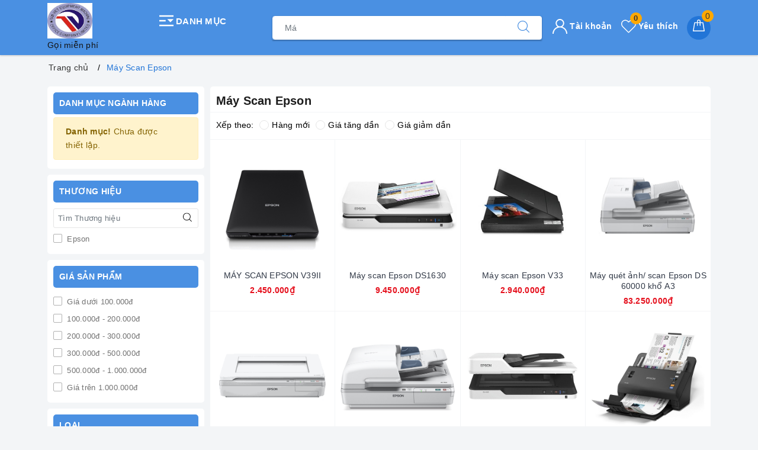

--- FILE ---
content_type: text/css
request_url: https://bizweb.dktcdn.net/100/025/630/themes/778080/assets/evo-collections.scss.css?1712128367087
body_size: 4741
content:
body{background-color:#f3f5f7}.bread-crumb{margin-bottom:0 !important}@keyframes placeHolderShimmer{0%{background-position:-468px 0}100%{background-position:468px 0}}.animated-background,.category-products .products-view-grid .evo-product-block-item .product-item-photo img:not(.loaded),.topfive .evo-owl-product .evo-product-block-item .product-item-photo img:not(.loaded){animation-duration:1.25s;animation-fill-mode:forwards;animation-iteration-count:infinite;animation-name:placeHolderShimmer;animation-timing-function:linear;background:#F6F6F6;background:linear-gradient(to right, #F6F6F6 8%, #F0F0F0 18%, #F6F6F6 33%);background-size:700px 104px;position:relative}.aside-item.collection-category{padding-bottom:5px}@media (max-width: 767px){.aside-item.collection-category{position:fixed;width:100%;top:0 !important;z-index:9;background-color:#fff;border:none;padding:10px;left:0;height:calc(100vh - 50px);margin-top:0;display:none;margin-bottom:0}.aside-item.collection-category.active{display:block}}.aside-item.collection-category .aside-title{margin:0 0 5px;font-size:14px;position:relative;color:#000;text-transform:uppercase;font-weight:700}@media (min-width: 992px){.aside-item.collection-category .aside-title{color:#fff;background-color:#4a90e2;padding:7px 10px;border-radius:5px;font-weight:600}}@media (max-width: 767px){.aside-item.collection-category .aside-title{text-align:center;color:#4a90e2;font-weight:600;font-size:16px}}@media (max-width: 767px){.aside-item.collection-category .aside-content{max-height:calc(100% - 100px);overflow-y:auto}.aside-item.collection-category .aside-content::-webkit-scrollbar-track{display:none}.aside-item.collection-category .aside-content::-webkit-scrollbar{display:none}.aside-item.collection-category .aside-content::-webkit-scrollbar-thumb{display:none}}.aside-item.collection-category .aside-content .navbar-pills .nav-item a{font-size:14px;padding-left:0px;padding-right:25px;color:#303846;white-space:normal;position:relative;display:table;width:100%;padding-top:3px;padding-bottom:3px}.aside-item.collection-category .aside-content .navbar-pills .nav-item a:hover,.aside-item.collection-category .aside-content .navbar-pills .nav-item a:focus{color:#4a90e2;background-color:transparent}.aside-item.collection-category .aside-content .navbar-pills .nav-item a i.fa-caret-right{display:table-cell;width:10px !important}.aside-item.collection-category .aside-content .navbar-pills .nav-item .Collapsible__Plus{position:absolute;right:7px;top:calc(50% - (20px / 2));width:20px;height:20px}.aside-item.collection-category .aside-content .navbar-pills .nav-item .Collapsible__Plus::before,.aside-item.collection-category .aside-content .navbar-pills .nav-item .Collapsible__Plus::after{position:absolute;content:'';top:50%;left:50%;-webkit-transform:translate(-50%, -50%) rotate(-90deg);transform:translate(-50%, -50%) rotate(-90deg);background-color:currentColor;-webkit-transition:opacity 0.4s ease-in-out, -webkit-transform 0.4s ease-in-out;transition:opacity 0.4s ease-in-out, -webkit-transform 0.4s ease-in-out;transition:transform 0.4s ease-in-out, opacity 0.4s ease-in-out;transition:transform 0.4s ease-in-out, opacity 0.4s ease-in-out, -webkit-transform 0.4s ease-in-out}.aside-item.collection-category .aside-content .navbar-pills .nav-item .Collapsible__Plus::before{width:11px;height:1px;opacity:1}.aside-item.collection-category .aside-content .navbar-pills .nav-item .Collapsible__Plus::after{width:1px;height:11px}.aside-item.collection-category .aside-content .navbar-pills .nav-item.active>.Collapsible__Plus::after{-webkit-transform:translate(-50%, -50%) rotate(90deg);transform:translate(-50%, -50%) rotate(90deg)}.aside-item.collection-category .aside-content .navbar-pills .nav-item.active>.Collapsible__Plus::before{opacity:0}.aside-item.collection-category .aside-content .navbar-pills .nav-item .dropdown-menu{margin:0;padding:0;-webkit-transition:left 0.3s ease 0s, opacity 0.3s;transition:left 0.3s ease 0s, opacity 0.3s}.aside-item.collection-category .aside-content .navbar-pills .nav-item .dropdown-menu .nav-item a{padding:5px 10px;padding-right:25px}.aside-item.collection-category .aside-content .navbar-pills .nav-item .dropdown-menu .nav-item .dropdown-menu .nav-item a{padding:5px 20px}.aside-item.collection-category .aside-content .navbar-pills .nav-item .dropdown-menu .nav-item .dropdown-menu .nav-item .dropdown-menu .nav-item a{padding:5px 30px}.aside-item.collection-category .close-categories{display:none}@media (max-width: 767px){.aside-item.collection-category .close-categories{display:block;margin-top:15px;padding:0 20px;text-align:center;line-height:40px;height:40px;background-color:#4a90e2;color:#fff;border-radius:4px;max-width:200px;margin-left:auto;margin-right:auto;text-transform:uppercase;font-weight:600;cursor:pointer}}.category-gallery .slide-collection{margin-left:-5px;margin-right:-5px}.category-gallery .slide-collection .slick-slide{margin:5px}.category-gallery .slide-collection .slick-slide:hover,.category-gallery .slide-collection .slick-slide:focus{outline:none;box-shadow:none;border:none}.category-gallery .slide-collection .slick-arrow{font-size:0;line-height:0;position:absolute;top:50%;display:block;width:30px;height:30px;padding:0;-webkit-transform:translate(0, -50%);-ms-transform:translate(0, -50%);transform:translate(0, -50%);cursor:pointer;color:transparent;border:none;outline:none;background:transparent;line-height:30px;text-align:center;z-index:2}@media (max-width: 991px){.category-gallery .slide-collection .slick-arrow{display:none !important}}.category-gallery .slide-collection .slick-arrow.slick-prev{left:-35px;opacity:0;-webkit-transition:all .25s ease;transition:all .25s ease;-webkit-transform:translateX(-30px);transform:translateX(-30px)}.category-gallery .slide-collection .slick-arrow.slick-prev:before{content:"";background-image:url(//bizweb.dktcdn.net/100/025/630/themes/778080/assets/back.svg?1653876649264);height:30px;width:30px;display:block}.category-gallery .slide-collection .slick-arrow.slick-next{right:-35px;opacity:0;-webkit-transition:all .25s ease;transition:all .25s ease;-webkit-transform:translateX(30px);transform:translateX(30px)}.category-gallery .slide-collection .slick-arrow.slick-next:before{content:"";background-image:url(//bizweb.dktcdn.net/100/025/630/themes/778080/assets/right-arrow.svg?1653876649264);height:30px;width:30px;display:block}.category-gallery .slide-collection .slick-dots{text-align:center}.category-gallery .slide-collection .slick-dots li{display:inline-block}.category-gallery .slide-collection .slick-dots li button{border-radius:0;height:10px;width:10px;border:1px solid #e5e5e5;background-color:#fff;padding:0;font-size:0}.category-gallery .slide-collection .slick-dots li+li{margin-left:5px}.category-gallery .slide-collection .slick-dots li.slick-active button{border-color:#4a90e2;background-color:#4a90e2;border-radius:0;width:10px}.category-gallery .slide-collection:hover .slick-arrow.slick-next{right:-15px;visibility:visible;opacity:1;-webkit-transform:translateY(0);transform:translateY(0)}.category-gallery .slide-collection:hover .slick-arrow.slick-prev{left:-15px;visibility:visible;opacity:1;-webkit-transform:translateY(0);transform:translateY(0)}.category-gallery .slide-collection .slick-slide{margin:0 5px}.category-gallery .slide-collection .slick-slide img:hover{opacity:0.9 !important}@media (min-width: 992px){.main_container{padding-left:0}}.main_container .col-title{font-size:20px;font-weight:600;margin:0;padding:0 10px}.category-products .sort-cate{display:block;padding:5px 10px;border-bottom:1px solid #f3f5f7;border-top:1px solid #f3f5f7;margin-top:5px}@media (max-width: 991px){.category-products .sort-cate{padding-left:10px;padding-right:10px}}@media (max-width: 767px){.category-products .sort-cate{position:fixed;width:100%;top:0 !important;z-index:9;background-color:#fff;border:none;padding:0;left:0;height:calc(100vh - 50px);margin-top:0;display:none}.category-products .sort-cate.active{display:block}}.category-products .sort-cate .sort-cate-left{float:left;margin-top:5px}@media (max-width: 767px){.category-products .sort-cate .sort-cate-left{margin:0;float:none;width:100%}}.category-products .sort-cate .sort-cate-left h3{color:#000;font-size:14px;float:left;margin:0;margin-top:2px}@media (max-width: 767px){.category-products .sort-cate .sort-cate-left h3{float:none;width:100%;font-weight:600;color:#4a90e2;font-size:20px;text-align:center;padding:10px}}.category-products .sort-cate .sort-cate-left ul{display:inline-block}@media (max-width: 767px){.category-products .sort-cate .sort-cate-left ul{display:block}}.category-products .sort-cate .sort-cate-left ul li{float:left;padding:0 0 0 10px}@media (max-width: 767px){.category-products .sort-cate .sort-cate-left ul li{float:none;width:100%;display:block;padding:10px}.category-products .sort-cate .sort-cate-left ul li+li{border-top:1px solid #f3f5f7}}.category-products .sort-cate .sort-cate-left ul li a{color:#000;font-size:14px;position:relative}@media (max-width: 767px){.category-products .sort-cate .sort-cate-left ul li a{display:block}}.category-products .sort-cate .sort-cate-left ul li a i{height:16px;width:16px;border:1px solid #e5e5e5;border-radius:50%;display:inline-block;vertical-align:middle;margin:-3px 5px 0 0;position:relative}@media (max-width: 767px){.category-products .sort-cate .sort-cate-left ul li a i{float:right;margin:4px 0 0 0}}.category-products .sort-cate .sort-cate-left ul li:hover i,.category-products .sort-cate .sort-cate-left ul li.active i{border:1px solid #4a90e2;height:16px;width:16px}.category-products .sort-cate .sort-cate-left ul li:hover i:before,.category-products .sort-cate .sort-cate-left ul li.active i:before{content:"";width:8px;height:8px;background-color:#4a90e2;position:absolute;border-radius:50%;margin:3px}.category-products .sort-cate .sort-cate-left .close-sort{display:none}@media (max-width: 767px){.category-products .sort-cate .sort-cate-left .close-sort{display:block;margin-top:15px;padding:0 20px;text-align:center;line-height:40px;height:40px;background-color:#4a90e2;color:#fff;border-radius:4px;max-width:200px;margin-left:auto;margin-right:auto;text-transform:uppercase;font-weight:600;cursor:pointer}}@media (max-width: 767px){.category-products .products-view-grid{border-top:1px solid #f3f5f7;margin-top:10px !important}}.category-products .products-view-grid .item-border{border-bottom:1px solid #f3f5f7;border-right:1px solid #f3f5f7}@media (min-width: 1024px){.category-products .products-view-grid .item-border:nth-child(4n+4){border-right:none}}@media (max-width: 1024px){.category-products .products-view-grid .item-border{padding-bottom:0 !important}}@media (min-width: 570px) and (max-width: 991px){.category-products .products-view-grid .item-border{border-top:none;border-bottom:1px solid #f3f5f7}.category-products .products-view-grid .item-border:nth-child(3n+1){border-left:none}}@media (max-width: 569px){.category-products .products-view-grid .item-border{border-top:none;border-left:none;border-right:0.5px solid #f3f5f7;border-bottom:1px solid #f3f5f7}.category-products .products-view-grid .item-border:nth-child(2n+2){border-right:none;border-left:0.5px solid #f3f5f7}}@media (max-width: 480px){.category-products .products-view-grid .item-border{padding-bottom:7px !important}}@media (max-width: 480px){.category-products .products-view-grid .col-6:nth-child(2n+1){padding-right:3.5px}.category-products .products-view-grid .col-6:nth-child(2n+2){padding-left:3.5px}}.category-products .products-view-grid .evo-product-block-item{padding:5px}.category-products .products-view-grid .evo-product-block-item .product-item-photo{height:210px;display:block}@media (max-width: 1024px){.category-products .products-view-grid .evo-product-block-item .product-item-photo{height:177x}}@media (max-width: 991px){.category-products .products-view-grid .evo-product-block-item .product-item-photo{height:232x}}@media (max-width: 767px){.category-products .products-view-grid .evo-product-block-item .product-item-photo{height:172x}}@media (max-width: 668px){.category-products .products-view-grid .evo-product-block-item .product-item-photo{height:172}}@media (max-width: 569px){.category-products .products-view-grid .evo-product-block-item .product-item-photo{height:266px}}@media (max-width: 480px){.category-products .products-view-grid .evo-product-block-item .product-item-photo{height:192px}}@media (max-width: 376px){.category-products .products-view-grid .evo-product-block-item .product-item-photo{height:173px}}@media (max-width: 321px){.category-products .products-view-grid .evo-product-block-item .product-item-photo{height:145px}}.category-products .products-view-grid .evo-product-block-item .product-item-photo img{width:auto !important;max-height:100%;position:absolute;top:0;bottom:0;left:0;right:0;margin:auto}.category-products .products-view-grid .evo-product-block-item .product-item-photo img:not(.loaded){width:100% !important;height:100% !important;opacity:0.1}.category-products .products-view-grid .evo-product-block-item .product-item-details .price-box{margin-bottom:0}.category-products .products-view-grid .pagination{justify-content:center}.category-products .fix-pag .pagination{justify-content:center}.col-bg-white{background-color:#fff;border-radius:5px;padding:10px}@media (max-width: 757px){.col-bg-white{padding:0;border-radius:0}}.evo-bg-white{background-color:#fff;border-radius:5px;padding:10px 0}@media (max-width: 480px){.evo-bg-white{padding:7px 0}}.evo-bg-white-new{background-color:#fff;border-radius:5px;padding:10px}@media (max-width: 480px){.evo-bg-white-new{padding:7px}}@media (max-width: 569px){.left-content{padding:0}}.left-content .aside-filter{padding:0 10px 10px 0}@media (min-width: 1024px){.left-content .aside-filter{padding-right:0}}@media (max-width: 991px){.left-content .aside-filter{border:none;padding-left:0;padding-right:0}}@media (max-width: 767px){.left-content .aside-filter{position:fixed;width:100%;top:0 !important;z-index:9;background-color:#fff;border:none;padding:0;left:0;height:calc(100vh - 50px);margin-top:0;display:none}.left-content .aside-filter.active{display:block}}@media (min-width: 992px){.left-content .aside-filter .aside-hidden-mobile{display:block !important}}@media (max-width: 991px){.left-content .aside-filter .aside-hidden-mobile{padding:0}}@media (max-width: 767px){.left-content .aside-filter .aside-hidden-mobile{height:100vh;padding:10px}}.left-content .aside-filter .aside-hidden-mobile .filter-container .aside-item .aside-title{margin:0 0 5px;font-size:14px;position:relative;color:#000;text-transform:uppercase;font-weight:700}@media (min-width: 992px){.left-content .aside-filter .aside-hidden-mobile .filter-container .aside-item .aside-title{color:#fff;background-color:#4a90e2;padding:7px 10px;border-radius:5px;margin-bottom:10px}}.left-content .aside-filter .aside-hidden-mobile .filter-container .aside-item+.aside-item{margin-top:7.5px;padding-top:7.5px;border-top:0.5px solid #e5e5e5}.left-content .aside-filter .aside-hidden-mobile .filter-container .aside-item .aside-content .field-search{margin-bottom:5px;position:relative}@media (min-width: 992px){.left-content .aside-filter .aside-hidden-mobile .filter-container .aside-item .aside-content .field-search{padding-right:0px}}.left-content .aside-filter .aside-hidden-mobile .filter-container .aside-item .aside-content .field-search input{height:33px;width:100%;padding-left:7px;padding-right:40px;font-size:13px;border:1px solid #e5e5e5;color:#333;border-radius:3px;min-height:33px}.left-content .aside-filter .aside-hidden-mobile .filter-container .aside-item .aside-content .field-search button{position:absolute;right:5px;top:50%;transform:translate(0, -50%);background-color:transparent;border:none;padding:0 6px;z-index:1;height:33px;line-height:33px}.left-content .aside-filter .aside-hidden-mobile .filter-container .aside-item .aside-content .field-search button svg{position:relative;top:-3px;width:15px !important}.left-content .aside-filter .aside-hidden-mobile .filter-container .aside-item .aside-content ul{max-height:230px;overflow-y:auto}@media (max-width: 480px){.left-content .aside-filter .aside-hidden-mobile .filter-container .aside-item .aside-content ul{max-height:140px}}.left-content .aside-filter .aside-hidden-mobile .filter-container .aside-item .aside-content ul::-webkit-scrollbar-track{border-radius:0px;background-color:#f7f8fa}.left-content .aside-filter .aside-hidden-mobile .filter-container .aside-item .aside-content ul::-webkit-scrollbar{width:6px}.left-content .aside-filter .aside-hidden-mobile .filter-container .aside-item .aside-content ul::-webkit-scrollbar-thumb{border-radius:0px;background-color:#e0e0e0}.left-content .aside-filter .aside-hidden-mobile .filter-container .aside-item .aside-content ul li label{font-size:13px;color:#727272}.left-content .aside-filter .aside-hidden-mobile .filter-container .aside-item .aside-content ul li label:hover{color:#4a90e2}.left-content .aside-filter .aside-hidden-mobile .filter-container .aside-item .aside-content ul li label:hover input+.fa:before{border-color:#4a90e2}.left-content .aside-filter .aside-hidden-mobile .filter-container .aside-item .aside-content ul li label img{max-height:30px}@media (max-width: 767px){.left-content .aside-filter .aside-hidden-mobile .filter-container{max-height:calc(100% - 140px);overflow-y:auto}.left-content .aside-filter .aside-hidden-mobile .filter-container::-webkit-scrollbar-track{display:none}.left-content .aside-filter .aside-hidden-mobile .filter-container::-webkit-scrollbar{display:none}.left-content .aside-filter .aside-hidden-mobile .filter-container::-webkit-scrollbar-thumb{display:none}}.left-content .aside-filter .aside-hidden-mobile .aside-title-fl{display:none}@media (max-width: 767px){.left-content .aside-filter .aside-hidden-mobile .aside-title-fl{display:block;margin:0 0 5px;position:relative;text-transform:uppercase;text-align:center;color:#4a90e2;font-weight:600;font-size:16px}}.left-content .aside-filter .aside-hidden-mobile .close-filter{display:none}@media (max-width: 767px){.left-content .aside-filter .aside-hidden-mobile .close-filter{display:block;margin-top:15px;padding:0 20px;text-align:center;line-height:40px;height:40px;background-color:#4a90e2;color:#fff;border-radius:4px;max-width:200px;margin-left:auto;margin-right:auto;text-transform:uppercase;font-weight:600;cursor:pointer}}.left-content .evo-sidebar-collection .heading{display:block;padding:0 10px;height:45px;line-height:45px;padding-right:25px;margin-bottom:10px;font-weight:normal;text-transform:uppercase;color:#fff;position:relative;font-size:14px;background-size:100%;background-color:#4a90e2}.left-content .evo-sidebar-collection .heading img{width:25px}@media (max-width: 991px){.left-content .evo-sidebar-collection .heading{margin-bottom:0}.left-content .evo-sidebar-collection .heading svg{height:15px;width:15px;position:absolute;right:7px;top:50%;transform:translate(0, -50%)}.left-content .evo-sidebar-collection .heading svg path{fill:#fff !important}.left-content .evo-sidebar-collection .heading.active{color:#fff}.left-content .evo-sidebar-collection .heading.active svg{-moz-transform:rotate(-180deg);-webkit-transform:rotate(-180deg);-o-transform:rotate(-180deg);-ms-transform:rotate(-180deg);transform:rotate(-180deg);top:14px}.left-content .evo-sidebar-collection .heading.active svg path{fill:#fff !important}}@media (min-width: 992px){.left-content .evo-sidebar-collection .evo-sidebar-collection-content{display:block !important}.left-content .evo-sidebar-collection .evo-sidebar-collection-content .col-bg-white{margin-bottom:10px}}@media (max-width: 991px){.left-content .evo-sidebar-collection .evo-sidebar-collection-content{display:none}.left-content .evo-sidebar-collection .evo-sidebar-collection-content .col-bg-white{border-radius:0}}@media (max-width: 767px){.left-content .evo-sidebar-collection .evo-sidebar-collection-content{display:block}}.fix-nof{padding-top:10px;padding-left:10px;margin-bottom:10px;padding-right:10px}.collection_scrolltabs{display:none}@media (max-width: 767px){.collection_scrolltabs{z-index:12;position:fixed;height:50px;background:#fff;bottom:0;top:auto !important;margin-left:auto;margin-right:auto;left:0;right:0;width:100%;border-top:1px solid #f3f5f7;display:block;padding:0 8px}.collection_scrolltabs .toolbar-inner{width:100%;height:100%;display:-webkit-box;display:-webkit-flex;display:-ms-flexbox;display:flex;-webkit-box-pack:justify;-webkit-justify-content:space-evenly;-ms-flex-pack:justify;justify-content:space-evenly;-webkit-box-sizing:border-box;box-sizing:border-box;-webkit-box-align:center;-webkit-align-items:center;-ms-flex-align:center;align-items:center;-webkit-align-content:center;-ms-flex-line-pack:center;align-content:center}.collection_scrolltabs .toolbar-inner .tab-item{height:100%;padding-top:5px;padding-bottom:0px;-webkit-box-pack:justify;-webkit-justify-content:space-between;-ms-flex-pack:justify;justify-content:space-between;-webkit-box-align:center;-webkit-align-items:center;-ms-flex-align:center;align-items:center;display:flex;display:-webkit-box;display:-webkit-flex;display:-ms-flexbox;display:flex;-webkit-box-pack:center;-webkit-justify-content:center;-ms-flex-pack:center;justify-content:center;-webkit-box-align:center;-webkit-align-items:center;-ms-flex-align:center;align-items:center;-webkit-box-orient:vertical;-webkit-box-direction:normal;-webkit-flex-direction:column;-ms-flex-direction:column;flex-direction:column}.collection_scrolltabs .toolbar-inner .tab-item .evo-icon{width:22px;margin-top:2.5px;height:22px;display:inline-block;background-size:contain;background-repeat:no-repeat;background-position:center}.collection_scrolltabs .toolbar-inner .tab-item .evo-icon.icon-filter{background-image:url(//bizweb.dktcdn.net/100/025/630/themes/778080/assets/funnel.png?1653876649264)}.collection_scrolltabs .toolbar-inner .tab-item .evo-icon.icon-sort{background-image:url(//bizweb.dktcdn.net/100/025/630/themes/778080/assets/sort.png?1653876649264)}.collection_scrolltabs .toolbar-inner .tab-item .evo-icon.icon-cate{background-image:url(//bizweb.dktcdn.net/100/025/630/themes/778080/assets/menu-col.png?1653876649264)}.collection_scrolltabs .toolbar-inner .tab-item .tabbar-label{color:#666;display:block}}.topfive .title{position:relative;padding-bottom:5px}@media (max-width: 767px){.topfive .title{text-align:center}}.topfive .title .titlecate{font-size:20px;font-weight:600;color:#333;padding:0;margin:0;float:left}@media (max-width: 767px){.topfive .title .titlecate{float:none;font-size:18px}}.topfive .title .viewall{float:right;font-size:14px;color:#4a90e2}@media (max-width: 767px){.topfive .title .viewall{float:none;font-size:13px}}.topfive .title .viewall:hover,.topfive .title .viewall:focus{color:#000}.topfive .filprice{display:block;padding-bottom:10px}@media (max-width: 991px){.topfive .filprice{display:-webkit-flex;display:-ms-flexbox;display:flex;overflow-x:auto;overflow-y:hidden;-webkit-overflow-scrolling:touch;flex-wrap:unset}.topfive .filprice::-webkit-scrollbar{display:none}}.topfive .filprice li{display:inline-block;padding:8px 11px;border:1px solid #4a90e2;border-radius:3px;margin-right:10px}@media (max-width: 991px){.topfive .filprice li{padding:7px 10px;margin-right:5px;-webkit-flex-shrink:0;-ms-flex:0 0 auto;flex-shrink:0;display:block}}.topfive .filprice li a{font-size:13px;color:#4a90e2}.topfive .filprice li.active,.topfive .filprice li:hover{background-color:rgba(74,144,226,0.1);border:1px solid #4a90e2}.topfive .evo-owl-product{margin-left:-5px;margin-right:-5px}.topfive .evo-owl-product .slick-slide{margin:5px}.topfive .evo-owl-product .slick-slide:hover,.topfive .evo-owl-product .slick-slide:focus{outline:none;box-shadow:none;border:none}.topfive .evo-owl-product .slick-arrow{font-size:0;line-height:0;position:absolute;top:50%;display:block;width:30px;height:30px;padding:0;-webkit-transform:translate(0, -50%);-ms-transform:translate(0, -50%);transform:translate(0, -50%);cursor:pointer;color:transparent;border:none;outline:none;background:transparent;line-height:30px;text-align:center;z-index:2}@media (max-width: 991px){.topfive .evo-owl-product .slick-arrow{display:none !important}}.topfive .evo-owl-product .slick-arrow.slick-prev{left:-35px;opacity:0;-webkit-transition:all .25s ease;transition:all .25s ease;-webkit-transform:translateX(-30px);transform:translateX(-30px)}.topfive .evo-owl-product .slick-arrow.slick-prev:before{content:"";background-image:url(//bizweb.dktcdn.net/100/025/630/themes/778080/assets/back.svg?1653876649264);height:30px;width:30px;display:block}.topfive .evo-owl-product .slick-arrow.slick-next{right:-35px;opacity:0;-webkit-transition:all .25s ease;transition:all .25s ease;-webkit-transform:translateX(30px);transform:translateX(30px)}.topfive .evo-owl-product .slick-arrow.slick-next:before{content:"";background-image:url(//bizweb.dktcdn.net/100/025/630/themes/778080/assets/right-arrow.svg?1653876649264);height:30px;width:30px;display:block}.topfive .evo-owl-product .slick-dots{text-align:center}.topfive .evo-owl-product .slick-dots li{display:inline-block}.topfive .evo-owl-product .slick-dots li button{border-radius:0;height:10px;width:10px;border:1px solid #e5e5e5;background-color:#fff;padding:0;font-size:0}.topfive .evo-owl-product .slick-dots li+li{margin-left:5px}.topfive .evo-owl-product .slick-dots li.slick-active button{border-color:#4a90e2;background-color:#4a90e2;border-radius:0;width:10px}.topfive .evo-owl-product:hover .slick-arrow.slick-next{right:-15px;visibility:visible;opacity:1;-webkit-transform:translateY(0);transform:translateY(0)}.topfive .evo-owl-product:hover .slick-arrow.slick-prev{left:-15px;visibility:visible;opacity:1;-webkit-transform:translateY(0);transform:translateY(0)}.topfive .evo-owl-product .evo-product-block-item .product-item-photo{height:210px}@media (max-width: 1024px){.topfive .evo-owl-product .evo-product-block-item .product-item-photo{height:180px}}@media (max-width: 991px){.topfive .evo-owl-product .evo-product-block-item .product-item-photo{height:227px}}@media (max-width: 767px){.topfive .evo-owl-product .evo-product-block-item .product-item-photo{height:167px}}@media (max-width: 668px){.topfive .evo-owl-product .evo-product-block-item .product-item-photo{height:167px}}@media (max-width: 569px){.topfive .evo-owl-product .evo-product-block-item .product-item-photo{height:176px}}@media (max-width: 480px){.topfive .evo-owl-product .evo-product-block-item .product-item-photo{height:195px}}@media (max-width: 376px){.topfive .evo-owl-product .evo-product-block-item .product-item-photo{height:176px}}@media (max-width: 321px){.topfive .evo-owl-product .evo-product-block-item .product-item-photo{height:148px}}.topfive .evo-owl-product .evo-product-block-item .product-item-photo img{width:auto !important;max-height:100%;position:absolute;top:0;bottom:0;left:0;right:0;margin:auto}.topfive .evo-owl-product .evo-product-block-item .product-item-photo img:not(.loaded){width:100% !important;height:100% !important;opacity:0.2}.topfive .evo-owl-product .evo-product-block-item .product-item-details .price-box{margin-bottom:0}
